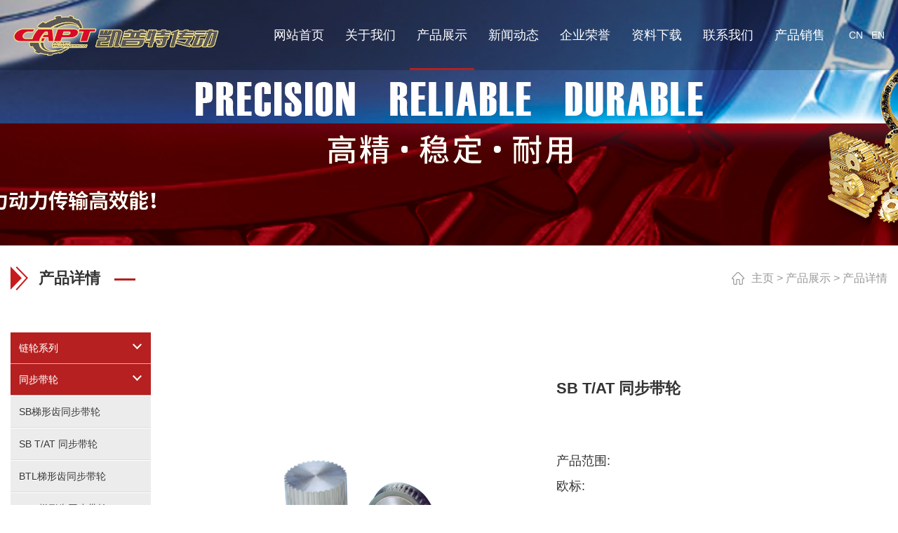

--- FILE ---
content_type: text/html; charset=utf-8
request_url: https://www.chssb.com/shows/57/42.html
body_size: 5969
content:
<!DOCTYPE html>
<html lang="zh-CN"><head><meta http-equiv="Content-Type" content="text/html; charset=UTF-8">
    <meta http-equiv="X-UA-Compatible" content="IE=edge,chrome=1">
    <meta name="viewport" content="width=device-width, initial-scale=1.0, maximum-scale=1.0, user-scalable=0">
    <meta http-equiv="Cache-Control" content="no-transform">
    <meta http-equiv="Cache-Control" content="no-siteapp">
    <meta name="applicable-device" content="pc,wap">
    <meta name="MobileOptimized" content="width">
    <meta name="HandheldFriendly" content="true">
    <title>SB T/AT 同步带轮 - 同步带轮 - 石家庄凯普特公司(CAPT Co.,Ltd)</title>
    <meta name="description" content="产品范围: 欧标:(T2.5-16/T5-21/T5-27/T5-36/T10-31/T10-40/T10-47/T10-66/T20-53/T20-71/T20-123/AT5-21/AT5-27/AT5-36/AT10-31/AT10-40/AT10-47/AT10-66)公制尺寸产品(适用于欧标市场) SB T/AT 同步带轮、梯形齿、周节制梯形齿、T型齿同步带轮、工业传动带轮、皮带轮、同步皮带轮">
    <meta name="keywords" content="SB,T/AT,同步带轮">
    <link rel="stylesheet" type="text/css" href="/public/static/chssb/ch/css/animate.min.css">
    <link rel="stylesheet" type="text/css" href="/public/static/chssb/ch/css/jquery.fancybox.min.css">
    <link rel="stylesheet" type="text/css" href="/public/static/chssb/ch/css/swiper.min.css">
    <link rel="stylesheet" type="text/css" href="/public/static/chssb/ch/css/styles.css" />
    <link rel="stylesheet" type="text/css" href="/public/static/chssb/ch/css/jquery-tool.css"/>
    <link rel="stylesheet" type="text/css" href="/public/static/chssb/ch/css/css.css">
</head>
<body>
    <header class="header">
        <div class="container clearfix">
            <a href="javascript:;" class="menu-btn"><span></span></a>
            <!--<div class="cnen">-->
            <!--    <a href="/">CN</a>-->
            <!--    <a href="/en.html">EN</a>-->
            <!--</div>-->
            <!-- logo -->
            <div class="logo img-center">
                <a href="/">
                    <img src="/public/static/chssb/ch/img/logo.png">
                </a>
            </div>
            <ul class="nav">
                <li class="">
                    <a href="/">网站首页</a>
                </li>
                                <li  class="pcli">
                                        <i class="arr"></i>
                                        <a href="/index.php/lists/45.html">关于我们</a>
                                        <div class="dropdown-box v_list">
                                                <a href="/index.php/lists/45.html" title="企业简介">企业简介</a>
                                                <a href="/index.php/lists/46.html" title="企业文化">企业文化</a>
                                                <a href="/index.php/lists/47.html" title="经营理念">经营理念</a>
                                                <a href="/index.php/lists/48.html" title="发展历程">发展历程</a>
                                                <a href="/index.php/lists/50.html" title="事业部门">事业部门</a>
                                            </div>
                                        
                </li>
                                <li class="active" class="pcli">
                                        <i class="arr"></i>
                                        <a href="/index.php/lists/66.html">产品展示</a>
                                        <div class="dropdown-box v_list">
                                                <a href="/index.php/lists/56.html" title="链轮系列">链轮系列</a>
                                                <a href="/index.php/lists/57.html" title="同步带轮">同步带轮</a>
                                                <a href="/index.php/lists/58.html" title="锥套系列">锥套系列</a>
                                                <a href="/index.php/lists/59.html" title="胀套系列">胀套系列</a>
                                                <a href="/index.php/lists/60.html" title="齿轮齿条">齿轮齿条</a>
                                                <a href="/index.php/lists/61.html" title="皮带轮系列">皮带轮系列</a>
                                                <a href="/index.php/lists/62.html" title="联轴器系列">联轴器系列</a>
                                                <a href="/index.php/lists/63.html" title="驱动器系列">驱动器系列</a>
                                                <a href="/index.php/lists/65.html" title="其它类产品">其它类产品</a>
                                            </div>
                                        
                </li>
                                <li  class="pcli">
                                        <i class="arr"></i>
                                        <a href="/index.php/lists/54.html">新闻动态</a>
                                        <div class="dropdown-box v_list">
                                                <a href="/index.php/lists/54.html" title="最新公告">最新公告</a>
                                                <a href="/index.php/lists/30.html" title="公司新闻">公司新闻</a>
                                                <a href="/index.php/lists/163.html" title="行业动态">行业动态</a>
                                            </div>
                                        
                </li>
                                <li  class="pcli">
                                        <i class="arr"></i>
                                        <a href="/index.php/lists/68.html">企业荣誉</a>
                                        <div class="dropdown-box v_list">
                                                <a href="/index.php/lists/68.html" title="企业荣誉">企业荣誉</a>
                                                <a href="/index.php/lists/69.html" title="资质证书">资质证书</a>
                                            </div>
                                        
                </li>
                                <li  class="pcli">
                                        <i class="arr"></i>
                                        <a href="/index.php/lists/113.html">资料下载</a>
                                        <div class="dropdown-box v_list">
                                                <a href="/index.php/lists/113.html" title="宣传资料">宣传资料</a>
                                                <a href="/index.php/lists/114.html" title="欧标样本">欧标样本</a>
                                                <a href="/index.php/lists/119.html" title="美标样本">美标样本</a>
                                                <a href="/index.php/lists/141.html" title="网络接入">网络接入</a>
                                            </div>
                                        
                </li>
                                <li  class="pcli">
                                        <i class="arr"></i>
                                        <a href="/lists/122.html">联系我们</a>
                                        <div class="dropdown-box v_list">
                                                <a href="/lists/122.html" title="生产工厂">生产工厂</a>
                                                <a href="/lists/105.html" title="国际销售">国际销售</a>
                                                <a href="/lists/106.html" title="国内销售">国内销售</a>
                                                <a href="/lists/108.html" title="美国分销">美国分销</a>
                                            </div>
                                        
                </li>
                                <li  class="pcli">
                                        <i class="arr"></i>
                                        <a href="https://sjzcapt.1688.com/">产品销售</a>
                                        <div class="dropdown-box v_list">
                                                <a href="https://sjzcapt.1688.com/" title="阿里巴巴">阿里巴巴</a>
                                                <a href="/stock.html" title="共享库存">共享库存</a>
                                            </div>
                                        
                </li>
                                
                <div class="cnen">
                <a href="/">CN</a>
                <a href="/en.html">EN</a>
            </div>
            </ul>
        </div>
    </header>
        <div class="banner-sub" style="background-image: url(/public/uploads/images/20220912/1785a0819773d8f30e182b08be506b66.jpg);">
        <div class="container">
            <div class="wrap">
                <div class="inner">
                    <!--<h4></h4>-->
                </div>
            </div>
        </div>
    </div>
    <div class="section">
    <div class="container">
        <div class="position">
            <div class="wz">
                <a href="/" class="">主页</a> &gt;
                <a href="/lists/66.html" class="">产品展示</a> >
                产品详情
            </div>
            <div class="tit">产品详情</div>
        </div>
        <div class="clearfix product-section">
            <div id="content">
                <ol id="expmenu-freebie">
                    <li>
                        <ol class="expmenu">
                                                        <li>
                                <div class="menu-header">
                                    <a href="/index.php/lists/56.html" class="label">链轮系列</a>
                                                                        <span class="arrow down"></span>
                                                                    </div>
                                                                <ol class="menu" style="display:none">
                                                                        <li><a href="/index.php/shows/56/40.html">SB工艺孔链轮</a></li>
                                                                        <li><a href="/index.php/shows/56/41.html">FB成品孔链轮</a></li>
                                                                        <li><a href="/index.php/shows/56/43.html">SB 铸铁链轮</a></li>
                                                                        <li><a href="/index.php/shows/56/46.html">BTL锥孔链轮</a></li>
                                                                        <li><a href="/index.php/shows/56/389.html">STL锥孔链轮</a></li>
                                                                        <li><a href="/index.php/shows/56/390.html">QTL锥孔链轮</a></li>
                                                                        <li><a href="/index.php/shows/56/48.html">惰轮（张紧链轮）</a></li>
                                                                        <li><a href="/index.php/shows/56/49.html">SB双驱动链轮</a></li>
                                                                        <li><a href="/index.php/shows/56/391.html">FB双驱动链轮</a></li>
                                                                        <li><a href="/index.php/shows/56/392.html">BTL双驱动链轮</a></li>
                                                                        <li><a href="/index.php/shows/56/393.html">STL双驱动链轮</a></li>
                                                                        <li><a href="/index.php/shows/56/50.html">SB双节距链轮</a></li>
                                                                        <li><a href="/index.php/shows/56/394.html">BTL双节距链轮</a></li>
                                                                        <li><a href="/index.php/shows/56/395.html">STL双节距链轮</a></li>
                                                                        <li><a href="/index.php/shows/56/51.html">焊接链轮</a></li>
                                                                        <li><a href="/index.php/shows/56/52.html">火焰切割链轮</a></li>
                                                                        <li><a href="/index.php/shows/56/53.html">KC链条联轴器链轮</a></li>
                                                                    </ol>
                                                                
                            </li>
                                                        <li>
                                <div class="menu-header">
                                    <a href="/index.php/lists/57.html" class="label">同步带轮</a>
                                                                        <span class="arrow down"></span>
                                                                    </div>
                                                                <ol class="menu" style="display:block">
                                                                        <li><a href="/shows/57/39.html">SB梯形齿同步带轮</a></li>
                                                                        <li><a href="/shows/57/42.html">SB T/AT 同步带轮</a></li>
                                                                        <li><a href="/shows/57/44.html">BTL梯形齿同步带轮</a></li>
                                                                        <li><a href="/shows/57/416.html">QTL梯形齿同步带轮</a></li>
                                                                        <li><a href="/shows/57/417.html">STL梯形齿同步带轮</a></li>
                                                                        <li><a href="/shows/57/45.html">SB圆弧齿HTD同步带轮</a></li>
                                                                        <li><a href="/shows/57/418.html">BTL圆弧齿HTD同步带轮</a></li>
                                                                        <li><a href="/shows/57/419.html">QTL圆弧齿HTD同步带轮</a></li>
                                                                        <li><a href="/shows/57/47.html">梯形齿齿棒</a></li>
                                                                        <li><a href="/shows/57/420.html">圆弧齿HTD齿棒</a></li>
                                                                        <li><a href="/shows/57/421.html">T/AT齿棒</a></li>
                                                                        <li><a href="/shows/57/422.html">HTD齿棒</a></li>
                                                                    </ol>
                                                                
                            </li>
                                                        <li>
                                <div class="menu-header">
                                    <a href="/index.php/lists/58.html" class="label">锥套系列</a>
                                                                        <span class="arrow down"></span>
                                                                    </div>
                                                                <ol class="menu" style="display:none">
                                                                        <li><a href="/shows/58/95.html">BTL锥套-A系列</a></li>
                                                                        <li><a href="/shows/58/383.html">BTL锥套-B系列</a></li>
                                                                        <li><a href="/shows/58/384.html">BTL锥套-C系列</a></li>
                                                                        <li><a href="/shows/58/96.html">QTL锥套</a></li>
                                                                        <li><a href="/shows/58/97.html">STL锥套</a></li>
                                                                    </ol>
                                                                
                            </li>
                                                        <li>
                                <div class="menu-header">
                                    <a href="/index.php/lists/59.html" class="label">胀套系列</a>
                                                                        <span class="arrow down"></span>
                                                                    </div>
                                                                <ol class="menu" style="display:none">
                                                                        <li><a href="/shows/59/163.html">E(Z1)系列胀套</a></li>
                                                                        <li><a href="/shows/59/162.html">EP系列胀套</a></li>
                                                                        <li><a href="/shows/59/161.html">B(Z2)系列胀套</a></li>
                                                                        <li><a href="/shows/59/159.html">BH系列胀套</a></li>
                                                                        <li><a href="/shows/59/158.html">Z3系列胀套</a></li>
                                                                        <li><a href="/shows/59/157.html">Z4系列胀套</a></li>
                                                                        <li><a href="/shows/59/156.html">Z5系列胀套</a></li>
                                                                        <li><a href="/shows/59/155.html">FE(Z6)系列胀套</a></li>
                                                                        <li><a href="/shows/59/154.html">Z7A/B/C系列胀套</a></li>
                                                                        <li><a href="/shows/59/153.html">SD系列胀套</a></li>
                                                                        <li><a href="/shows/59/152.html">SK系列胀套</a></li>
                                                                        <li><a href="/shows/59/151.html">FA1系列胀套</a></li>
                                                                        <li><a href="/shows/59/150.html">FA2(Z8)系列胀套</a></li>
                                                                        <li><a href="/shows/59/148.html">Z9系列胀套</a></li>
                                                                        <li><a href="/shows/59/147.html">SS(Z10)系列胀套</a></li>
                                                                        <li><a href="/shows/59/146.html">T(Z11)系列胀套</a></li>
                                                                        <li><a href="/shows/59/145.html">DE(Z12A)系列胀套</a></li>
                                                                        <li><a href="/shows/59/144.html">Z12B系列胀套</a></li>
                                                                        <li><a href="/shows/59/143.html">Z12C系列胀套</a></li>
                                                                        <li><a href="/shows/59/142.html">FB1系列胀套</a></li>
                                                                        <li><a href="/shows/59/141.html">FB2(Z13)系列胀套</a></li>
                                                                        <li><a href="/shows/59/139.html">FC系列胀套</a></li>
                                                                        <li><a href="/shows/59/138.html">FD系列胀套</a></li>
                                                                        <li><a href="/shows/59/137.html">Z14系列胀套</a></li>
                                                                        <li><a href="/shows/59/136.html">Z15系列胀套</a></li>
                                                                        <li><a href="/shows/59/135.html">Z16系列胀套</a></li>
                                                                        <li><a href="/shows/59/134.html">Z17A/B系列胀套</a></li>
                                                                        <li><a href="/shows/59/133.html">D(Z18)系列胀套</a></li>
                                                                        <li><a href="/shows/59/131.html">DS系列胀套</a></li>
                                                                        <li><a href="/shows/59/130.html">DX系列胀套</a></li>
                                                                        <li><a href="/shows/59/129.html">HL(Z19A)系列胀套</a></li>
                                                                        <li><a href="/shows/59/128.html">HLL(Z19B)系列胀套</a></li>
                                                                        <li><a href="/shows/59/127.html">Z20系列胀套</a></li>
                                                                        <li><a href="/shows/59/126.html">FAR(Z21)系列胀套</a></li>
                                                                        <li><a href="/shows/59/125.html">ML系列胀套</a></li>
                                                                        <li><a href="/shows/59/124.html">ML-B系列胀套</a></li>
                                                                        <li><a href="/shows/59/123.html">ML-C系列胀套</a></li>
                                                                        <li><a href="/shows/59/122.html">F系列压紧法兰盘</a></li>
                                                                        <li><a href="/shows/59/121.html">H系列压紧法兰盘</a></li>
                                                                    </ol>
                                                                
                            </li>
                                                        <li>
                                <div class="menu-header">
                                    <a href="/index.php/lists/60.html" class="label">齿轮齿条</a>
                                                                        <span class="arrow down"></span>
                                                                    </div>
                                                                <ol class="menu" style="display:none">
                                                                        <li><a href="/shows/60/101.html">齿条</a></li>
                                                                        <li><a href="/shows/60/100.html">SB蜗轮与蜗杆</a></li>
                                                                        <li><a href="/shows/60/424.html">FB圆柱齿轮</a></li>
                                                                        <li><a href="/shows/60/425.html">STL圆柱齿轮</a></li>
                                                                        <li><a href="/shows/60/98.html">SB锥齿轮-A系列</a></li>
                                                                        <li><a href="/shows/60/426.html">SB锥齿轮-B系列</a></li>
                                                                        <li><a href="/shows/60/427.html">FB锥齿轮</a></li>
                                                                    </ol>
                                                                
                            </li>
                                                        <li>
                                <div class="menu-header">
                                    <a href="/index.php/lists/61.html" class="label">皮带轮系列</a>
                                                                        <span class="arrow down"></span>
                                                                    </div>
                                                                <ol class="menu" style="display:none">
                                                                        <li><a href="/shows/61/110.html">SPA SB工艺孔皮带轮</a></li>
                                                                        <li><a href="/shows/61/444.html">SPB SB工艺孔皮带轮</a></li>
                                                                        <li><a href="/shows/61/445.html">SPC SB工艺孔皮带轮</a></li>
                                                                        <li><a href="/shows/61/446.html">SPZ SB工艺孔皮带轮</a></li>
                                                                        <li><a href="/shows/61/109.html">FB成品孔AK/BK皮带轮</a></li>
                                                                        <li><a href="/shows/61/108.html">SPA BTL锥孔皮带轮</a></li>
                                                                        <li><a href="/shows/61/447.html">SPB BTL锥孔皮带轮</a></li>
                                                                        <li><a href="/shows/61/448.html">SPC BTL锥孔皮带轮</a></li>
                                                                        <li><a href="/shows/61/449.html">SPZ BTL锥孔皮带轮</a></li>
                                                                        <li><a href="/shows/61/106.html">STL AK/BK锥孔皮带轮</a></li>
                                                                        <li><a href="/shows/61/105.html">BTL 3V-5V-8V锥孔皮带轮</a></li>
                                                                        <li><a href="/shows/61/450.html">QTL 3V-5V-8V锥孔皮带轮</a></li>
                                                                        <li><a href="/shows/61/451.html">STL 3V-5V-8V锥孔皮带轮</a></li>
                                                                        <li><a href="/shows/61/104.html">BTL A/B-C-D锥孔皮带轮</a></li>
                                                                        <li><a href="/shows/61/452.html">QTL A/B-C-D锥孔皮带轮</a></li>
                                                                        <li><a href="/shows/61/103.html">FB AS可调皮带轮</a></li>
                                                                        <li><a href="/shows/61/453.html">BTL AS可调皮带轮</a></li>
                                                                        <li><a href="/shows/61/102.html">BTL多楔带轮</a></li>
                                                                        <li><a href="/shows/61/454.html">STL多楔带轮</a></li>
                                                                    </ol>
                                                                
                            </li>
                                                        <li>
                                <div class="menu-header">
                                    <a href="/index.php/lists/62.html" class="label">联轴器系列</a>
                                                                        <span class="arrow down"></span>
                                                                    </div>
                                                                <ol class="menu" style="display:none">
                                                                        <li><a href="/shows/62/93.html">KC链条联轴器</a></li>
                                                                        <li><a href="/shows/62/92.html">L联轴器</a></li>
                                                                        <li><a href="/shows/62/91.html">CS型联轴器</a></li>
                                                                        <li><a href="/shows/62/90.html">CC型联轴器</a></li>
                                                                        <li><a href="/shows/62/89.html">2CC型联轴器</a></li>
                                                                        <li><a href="/shows/62/88.html">EE型联轴器</a></li>
                                                                        <li><a href="/shows/62/87.html">GE型联轴器</a></li>
                                                                        <li><a href="/shows/62/86.html">GEH型联轴器</a></li>
                                                                        <li><a href="/shows/62/85.html">GEH-A型联轴器</a></li>
                                                                        <li><a href="/shows/62/84.html">GET型联轴器</a></li>
                                                                        <li><a href="/shows/62/83.html">GEZ型联轴器</a></li>
                                                                        <li><a href="/shows/62/82.html">GEM型联轴器</a></li>
                                                                        <li><a href="/shows/62/78.html">EP型联轴器</a></li>
                                                                        <li><a href="/shows/62/77.html">CSX型联轴器</a></li>
                                                                        <li><a href="/shows/62/76.html">HTKL型联轴器</a></li>
                                                                        <li><a href="/shows/62/75.html">HRC型联轴器</a></li>
                                                                        <li><a href="/shows/62/74.html">GF型联轴器</a></li>
                                                                        <li><a href="/shows/62/73.html">RM型联轴器</a></li>
                                                                        <li><a href="/shows/62/72.html">FL/FLS型联轴器</a></li>
                                                                        <li><a href="/shows/62/71.html">EL/ELS型联轴器</a></li>
                                                                        <li><a href="/shows/62/70.html">GL型联轴器</a></li>
                                                                        <li><a href="/shows/62/69.html">GRL型联轴器</a></li>
                                                                        <li><a href="/shows/62/68.html">GSL型联轴器</a></li>
                                                                    </ol>
                                                                
                            </li>
                                                        <li>
                                <div class="menu-header">
                                    <a href="/index.php/lists/63.html" class="label">驱动器系列</a>
                                                                        <span class="arrow down"></span>
                                                                    </div>
                                                                <ol class="menu" style="display:none">
                                                                        <li><a href="/shows/63/55.html">CG系列涡轮驱动器</a></li>
                                                                        <li><a href="/shows/63/56.html">CFP系列涡轮驱动器</a></li>
                                                                        <li><a href="/shows/63/57.html">CWG系列涡轮驱动器</a></li>
                                                                        <li><a href="/shows/63/58.html">BG系列锥齿轮驱动器</a></li>
                                                                        <li><a href="/shows/63/59.html">CBG系列锥齿轮驱动器</a></li>
                                                                        <li><a href="/shows/63/60.html">CB系列锥齿轮驱动器</a></li>
                                                                        <li><a href="/shows/63/62.html">CLG系列锥齿轮驱动器</a></li>
                                                                        <li><a href="/shows/63/64.html">CPR系列锥齿轮驱动器</a></li>
                                                                        <li><a href="/shows/63/65.html">阀门驱动器手轮</a></li>
                                                                    </ol>
                                                                
                            </li>
                                                        <li>
                                <div class="menu-header">
                                    <a href="/index.php/lists/65.html" class="label">其它类产品</a>
                                                                        <span class="arrow down"></span>
                                                                    </div>
                                                                <ol class="menu" style="display:none">
                                                                        <li><a href="/shows/65/120.html">CXTH轮毂</a></li>
                                                                        <li><a href="/shows/65/117.html">张紧支架</a></li>
                                                                        <li><a href="/shows/65/114.html">BTL焊接轮毂</a></li>
                                                                        <li><a href="/shows/65/456.html">QTL焊接轮毂</a></li>
                                                                        <li><a href="/shows/65/457.html">STL焊接轮毂</a></li>
                                                                        <li><a href="/shows/65/113.html">BTL锥孔法兰盘</a></li>
                                                                        <li><a href="/shows/65/112.html">BTL锥孔过渡套</a></li>
                                                                    </ol>
                                                                
                            </li>
                                                        
                        </ol>
                    </li>
                </ol>
            </div>
            <div class="product-all">
                <div class="product-all-top">
                    <img src="/public/uploads/images/20220902/3d88a92e13840bd2ad1b3f6e7789ebc6.jpg" alt="" class="product-all-top-img">
                    <div class="product-all-top-right">
                        <h1 class="product-all-top-right-h1">SB T/AT 同步带轮</h1>
                        <div class="product-all-top-right-sec">
                            产品范围: 
欧标:
(T2.5-16/T5-21/T5-27/T5-36/T10-31/T10-40/
T10-47/T10-66/T20-53/T20-71/T20-123/AT5-21/
AT5-27/AT5-36/AT10-31/AT10-40/AT10-47/AT10-66)
公制尺寸产品(适用于欧标市场) 
SB T/AT 同步带轮、梯形齿、周节制梯形齿、T型齿同步带轮、工业传动带轮、皮带轮、同步皮带轮                        </div>
                        <div style="display: flex; flex-direction: row; flex-wrap: nowrap;">
                            <a href="/index.php/lists/8.html" class="product-all-top-right-link">联系我们</a>
                                                        <a href="/lists/product?type=2&amp;class=466" class="product-all-top-right-link">点击购买</a>
                                                    </div>

                    </div>
                </div>
                <div class="product-all-content">
                    <h3 style="border-bottom: 1px solid #b62020;padding: 10px 0;color: #b62020;font-size: 20px;">Product Details</h3>
                    <p><span style="font-size: 18px;"><strong>参数介绍：</strong></span></p><p><span style="font-size: 18px;">&nbsp; &nbsp; &nbsp; &nbsp;T型齿：T2.5 、T5、T10、T20、AT5、AT10。</span></p><p><span style="font-size: 18px;"><strong>编号示例：</strong></span></p><p><span style="font-size: 18px;">&nbsp; &nbsp; &nbsp; &nbsp;53-T20-18F至53-T20-72F，表示：53代表同步带轮总宽度代号、T20代表节距为T型20mm、18至72代表齿数、</span></p><p><span style="font-size: 18px;">F代表挡圈。</span></p><p><strong><span style="font-size: 18px;">产品范围：</span></strong></p><table><tbody><tr style="height:1px" class="firstRow"><td style="padding: 0px 7px; border-width: 1px; border-color: windowtext; border-style: solid;" width="94" valign="middle" align="center"><p><strong><span style="font-size: 18px;">系列标准</span></strong></p></td><td style="padding: 0px 7px; border-width: 1px; border-color: windowtext; border-style: solid;" width="306" valign="middle" align="center"><p><strong><span style="font-size: 18px;">产品形式</span></strong></p></td><td style="padding: 0px 7px; border-width: 1px; border-color: windowtext; border-style: solid;" width="472" valign="middle" align="center"><p><strong><span style="font-size: 18px;">尺寸范围（齿数或孔径等）</span></strong></p></td></tr><tr style="height:1px"><td rowspan="18" style="padding: 0px 7px; border-width: 1px; border-color: windowtext; border-style: solid;" width="94" valign="middle" align="center"><p><strong><span style="font-size: 18px;">欧标</span></strong></p></td><td style="padding: 0px 7px; border-width: 1px; border-color: windowtext; border-style: solid;" width="306" valign="middle" align="center"><p><span style="font-size: 18px;">T2.5-16,PITCH-2.5mm</span></p></td><td style="padding: 0px 7px; border-width: 1px; border-color: windowtext; border-style: solid;" width="472" valign="middle" align="center"><p><span style="font-size: 18px;">16-T2.5-12F至16-T2.5-60</span></p></td></tr><tr style="height:1px"><td style="padding: 0px 7px; border-width: 1px; border-color: windowtext; border-style: solid;" width="255" valign="middle" align="center"><p><span style="font-size: 18px;">T5-21,PITCH-5mm</span></p></td><td style="padding: 0px 7px; border-width: 1px; border-color: windowtext; border-style: solid;" width="483" valign="middle" align="center"><p><span style="font-size: 18px;">21-T5-10F至21-T5-60</span></p></td></tr><tr style="height:1px"><td style="padding: 0px 7px; border-width: 1px; border-color: windowtext; border-style: solid;" width="255" valign="middle" align="center"><p><span style="font-size: 18px;">T5-27,PITCH-5mm</span></p></td><td style="padding: 0px 7px; border-width: 1px; border-color: windowtext; border-style: solid;" width="489" valign="middle" align="center"><p><span style="font-size: 18px;">27-T5-10F至27-T5-60</span></p></td></tr><tr style="height:1px"><td style="padding: 0px 7px; border-width: 1px; border-color: windowtext; border-style: solid;" width="255" valign="middle" align="center"><p><span style="font-size: 18px;">T5-36,PITCH-5mm</span></p></td><td style="padding: 0px 7px; border-width: 1px; border-color: windowtext; border-style: solid;" width="489" valign="middle" align="center"><p><span style="font-size: 18px;">36-T5-10F至36-T5-60</span></p></td></tr><tr style="height:1px"><td style="padding: 0px 7px; border-width: 1px; border-color: windowtext; border-style: solid;" width="255" valign="middle" align="center"><p><span style="font-size: 18px;">T10-31,PITCH-10mm</span></p></td><td style="padding: 0px 7px; border-width: 1px; border-color: windowtext; border-style: solid;" width="489" valign="middle" align="center"><p><span style="font-size: 18px;">31-T10-12F至31-T10-60</span></p></td></tr><tr style="height:1px"><td style="padding: 0px 7px; border-width: 1px; border-color: windowtext; border-style: solid;" width="255" valign="middle" align="center"><p><span style="font-size: 18px;">T10-40,PITCH-10mm</span></p></td><td style="padding: 0px 7px; border-width: 1px; border-color: windowtext; border-style: solid;" width="489" valign="middle" align="center"><p><span style="font-size: 18px;">40-T10-12F至40-T10-60</span></p></td></tr><tr style="height:1px"><td style="padding: 0px 7px; border-width: 1px; border-color: windowtext; border-style: solid;" width="255" valign="middle" align="center"><p><span style="font-size: 18px;">T10-47,PITCH-10mm</span></p></td><td style="padding: 0px 7px; border-width: 1px; border-color: windowtext; border-style: solid;" width="489" valign="middle" align="center"><p><span style="font-size: 18px;">47-T10-18F至47-T10-60</span></p></td></tr><tr style="height:1px"><td style="padding: 0px 7px; border-width: 1px; border-color: windowtext; border-style: solid;" width="255" valign="middle" align="center"><p><span style="font-size: 18px;">T10-66,PITCH-10mm</span></p></td><td style="padding: 0px 7px; border-width: 1px; border-color: windowtext; border-style: solid;" width="489" valign="middle" align="center"><p><span style="font-size: 18px;">66-T10-18F至66-T10-60</span></p></td></tr><tr style="height:1px"><td style="padding: 0px 7px; border-width: 1px; border-color: windowtext; border-style: solid;" width="255" valign="middle" align="center"><p><span style="font-size: 18px;">T20-53,PITCH-20mm</span></p></td><td style="padding: 0px 7px; border-width: 1px; border-color: windowtext; border-style: solid;" width="489" valign="middle" align="center"><p><span style="font-size: 18px;">53-T20-18F至53-T20-72F</span></p></td></tr><tr style="height:1px"><td style="padding: 0px 7px; border-width: 1px; border-color: windowtext; border-style: solid;" width="255" valign="middle" align="center"><p><span style="font-size: 18px;">T20-71,PITCH-20mm</span></p></td><td style="padding: 0px 7px; border-width: 1px; border-color: windowtext; border-style: solid;" width="489" valign="middle" align="center"><p><span style="font-size: 18px;">71-T20-18F至71-T20-72F</span></p></td></tr><tr style="height:1px"><td style="padding: 0px 7px; border-width: 1px; border-color: windowtext; border-style: solid;" width="255" valign="middle" align="center"><p><span style="font-size: 18px;">T20-123,PITCH-20mm</span></p></td><td style="padding: 0px 7px; border-width: 1px; border-color: windowtext; border-style: solid;" width="489" valign="middle" align="center"><p><span style="font-size: 18px;">123-T20-18F至123-T20-72F</span></p></td></tr><tr style="height:1px"><td style="padding: 0px 7px; border-width: 1px; border-color: windowtext; border-style: solid;" width="255" valign="middle" align="center"><p><span style="font-size: 18px;">AT5-21,PITCH-5mm</span></p></td><td style="padding: 0px 7px; border-width: 1px; border-color: windowtext; border-style: solid;" width="489" valign="middle" align="center"><p><span style="font-size: 18px;">21-AT5-12F至21-AT5-60</span></p></td></tr><tr style="height:1px"><td style="padding: 0px 7px; border-width: 1px; border-color: windowtext; border-style: solid;" width="255" valign="middle" align="center"><p><span style="font-size: 18px;">AT5-27,PITCH-5mm</span></p></td><td style="padding: 0px 7px; border-width: 1px; border-color: windowtext; border-style: solid;" width="489" valign="middle" align="center"><p><span style="font-size: 18px;">27-AT5-12F至27-AT5-60</span></p></td></tr><tr style="height:1px"><td style="padding: 0px 7px; border-width: 1px; border-color: windowtext; border-style: solid;" width="255" valign="middle" align="center"><p><span style="font-size: 18px;">AT5-36,PITCH-5mm</span></p></td><td style="padding: 0px 7px; border-width: 1px; border-color: windowtext; border-style: solid;" width="489" valign="middle" align="center"><p><span style="font-size: 18px;">36-AT5-12F至36-AT5-60</span></p></td></tr><tr style="height:1px"><td style="padding: 0px 7px; border-width: 1px; border-color: windowtext; border-style: solid;" width="255" valign="middle" align="center"><p><span style="font-size: 18px;">AT10-31,PITCH-10mm</span></p></td><td style="padding: 0px 7px; border-width: 1px; border-color: windowtext; border-style: solid;" width="489" valign="middle" align="center"><p><span style="font-size: 18px;">31-AT10-15F至31-AT10-60</span></p></td></tr><tr style="height:1px"><td style="padding: 0px 7px; border-width: 1px; border-color: windowtext; border-style: solid;" width="255" valign="middle" align="center"><p><span style="font-size: 18px;">AT10-40,PITCH-10mm</span></p></td><td style="padding: 0px 7px; border-width: 1px; border-color: windowtext; border-style: solid;" width="489" valign="middle" align="center"><p><span style="font-size: 18px;">40-AT10-15F至40-AT10-60</span></p></td></tr><tr style="height:1px"><td style="padding: 0px 7px; border-width: 1px; border-color: windowtext; border-style: solid;" width="255" valign="middle" align="center"><p><span style="font-size: 18px;">AT10-47,PITCH-10mm</span></p></td><td style="padding: 0px 7px; border-width: 1px; border-color: windowtext; border-style: solid;" width="489" valign="middle" align="center"><p><span style="font-size: 18px;">47-AT10-18F至47-AT10-60</span></p></td></tr><tr style="height:1px"><td style="padding: 0px 7px; border-width: 1px; border-color: windowtext; border-style: solid;" width="255" valign="middle" align="center"><p><span style="font-size: 18px;">AT10-66,PITCH-10mm</span></p></td><td style="padding: 0px 7px; border-width: 1px; border-color: windowtext; border-style: solid;" width="489" valign="middle" align="center"><p><span style="font-size: 18px;">66-AT10-18F至66-AT10-60</span></p></td></tr></tbody></table><p><br/></p><p style="line-height: 16px;"><strong><span style="font-size: 18px;">欧标样本：</span></strong><img src="/public/static/libs/layui_exts/ueditor/dialogs/attachment/fileTypeImages/icon_pdf.gif"/><a href="/public/uploads/files/20221011/0a7378f99745260003327b8e01c4467b.pdf" target="_self" title="SB T/AT 同步带轮-欧标.pdf" style="font-size: 18px; text-decoration: underline;"><span style="font-size: 18px;">SB T/AT 同步带轮-欧标.pdf</span></a></p><p><strong><span style="font-size: 18px;"></span></strong><br/></p>                    </div>
            </div>

        </div>
    </div>
</div>
    <div class="footer">
        <div class="container clearfix">
            <div class="footer-right">
                <div class="footer-text">
                    <p class="footer-text-ads">联系方式</p>
                    <p class="footer-text-ads">地址：河北省石家庄市藁城区新区国兴街1号</p>
                    <p class="footer-text-ads">电话：(86) 311-68018026</p>
                    <p class="footer-text-ads">E-mail：chssb@chssb.com</p>
                    <p><img src="/public/static/chssb/ch/img/ewm.png" class="footeri-img"></p>
                </div>
            </div>
            <div class="footer-left">
                <div class="footer-nav">
                    <div class="footer-nav-list">
                        <a href="/" class="footer-nav-lista">网站首页</a>
                    </div>
                                        <div class="footer-nav-list">
                                                <a href="/index.php/lists/45.html" class="footer-nav-lista">关于我们 </a> 
                                                <div class="footer-nav-listson">
                                                        <a href="/index.php/lists/45.html" class="footer-nav-listas">企业简介</a>
                                                        <a href="/index.php/lists/46.html" class="footer-nav-listas">企业文化</a>
                                                        <a href="/index.php/lists/47.html" class="footer-nav-listas">经营理念</a>
                                                        <a href="/index.php/lists/48.html" class="footer-nav-listas">发展历程</a>
                                                        <a href="/index.php/lists/50.html" class="footer-nav-listas">事业部门</a>
                                                    </div>
                                                
                    </div>
                                        <div class="footer-nav-list">
                                                <a href="/index.php/lists/66.html" class="footer-nav-lista">产品展示 </a>
                                                <div class="footer-nav-listson">
                                                        <a href="/index.php/lists/56.html" class="footer-nav-listas">链轮系列</a>
                                                        <a href="/index.php/lists/57.html" class="footer-nav-listas">同步带轮</a>
                                                        <a href="/index.php/lists/58.html" class="footer-nav-listas">锥套系列</a>
                                                        <a href="/index.php/lists/59.html" class="footer-nav-listas">胀套系列</a>
                                                        <a href="/index.php/lists/60.html" class="footer-nav-listas">齿轮齿条</a>
                                                        <a href="/index.php/lists/61.html" class="footer-nav-listas">皮带轮系列</a>
                                                        <a href="/index.php/lists/62.html" class="footer-nav-listas">联轴器系列</a>
                                                        <a href="/index.php/lists/63.html" class="footer-nav-listas">驱动器系列</a>
                                                        <a href="/index.php/lists/65.html" class="footer-nav-listas">其它类产品</a>
                                                    </div>
                                                
                    </div>
                                        <div class="footer-nav-list">
                                                <a href="/index.php/lists/54.html" class="footer-nav-lista">新闻动态 </a> 
                                                <div class="footer-nav-listson">
                                                        <a href="/index.php/lists/54.html" class="footer-nav-listas">最新公告</a>
                                                        <a href="/index.php/lists/30.html" class="footer-nav-listas">公司新闻</a>
                                                        <a href="/index.php/lists/163.html" class="footer-nav-listas">行业动态</a>
                                                    </div>
                                                
                    </div>
                                        <div class="footer-nav-list">
                                                <a href="/index.php/lists/68.html" class="footer-nav-lista">企业荣誉 </a> 
                                                <div class="footer-nav-listson">
                                                        <a href="/index.php/lists/68.html" class="footer-nav-listas">企业荣誉</a>
                                                        <a href="/index.php/lists/69.html" class="footer-nav-listas">资质证书</a>
                                                    </div>
                                                
                    </div>
                                        <div class="footer-nav-list">
                                                <a href="/index.php/lists/113.html" class="footer-nav-lista">资料下载 </a> 
                                                <div class="footer-nav-listson">
                                                        <a href="/index.php/lists/113.html" class="footer-nav-listas">宣传资料</a>
                                                        <a href="/index.php/lists/114.html" class="footer-nav-listas">欧标样本</a>
                                                        <a href="/index.php/lists/119.html" class="footer-nav-listas">美标样本</a>
                                                        <a href="/index.php/lists/141.html" class="footer-nav-listas">网络接入</a>
                                                    </div>
                                                
                    </div>
                                        <div class="footer-nav-list">
                                                <a href="/lists/122.html" class="footer-nav-lista">联系我们 </a> 
                                                <div class="footer-nav-listson">
                                                        <a href="/lists/122.html" class="footer-nav-listas">生产工厂</a>
                                                        <a href="/lists/105.html" class="footer-nav-listas">国际销售</a>
                                                        <a href="/lists/106.html" class="footer-nav-listas">国内销售</a>
                                                        <a href="/lists/108.html" class="footer-nav-listas">美国分销</a>
                                                    </div>
                                                
                    </div>
                                        <div class="footer-nav-list">
                                                <a href="https://sjzcapt.1688.com/" class="footer-nav-lista">产品销售 </a> 
                                                <div class="footer-nav-listson">
                                                        <a href="https://sjzcapt.1688.com/" class="footer-nav-listas">阿里巴巴</a>
                                                        <a href="/stock.html" class="footer-nav-listas">共享库存</a>
                                                    </div>
                                                
                    </div>
                                        
                </div>
            </div>
        </div>
        <div class="footer-btm">石家庄凯普特动力传输机械有限公司 冀ICP备11007099号-1</div>
    </div>
        <script type="text/javascript" src="/public/static/chssb/ch/js/jquery-1.8.2.min.js"></script>
    <script type="text/javascript" src="/public/static/chssb/ch/js/jquery.waypoints.min.js"></script>
    <script type="text/javascript" src="/public/static/chssb/ch/js/jquery.countup.min.js"></script>
    <script type="text/javascript" src="/public/static/chssb/ch/js/jquery.min.js"></script>
    <script type="text/javascript" src="/public/static/chssb/ch/js/wow.min.js"></script>
    <script type="text/javascript" src="/public/static/chssb/ch/js/jquery.fancybox.min.js"></script>
    <script type="text/javascript" src="/public/static/chssb/ch/js/swiper.min.js"></script>
    <script type="text/javascript" src="/public/static/chssb/ch/js/js.js"></script>
    <script type="text/javascript" src="/public/static/chssb/ch/js/jquery.tools.min.js"></script>
    <script type="text/javascript" src="/public/static/chssb/ch/js/main.js"></script>
    <script type="text/javascript" src="/public/static/chssb/ch/js/common.js"></script>
</body>
</html>

--- FILE ---
content_type: text/css
request_url: https://www.chssb.com/public/static/chssb/ch/css/styles.css
body_size: 1371
content:
/*
 * CSS Expandable Menu
 * @author: Francisco Neves
 */

/** Reset */
/* * { 
	font-family: "museo500", "Arial"; 
	font-size: 14px; 
	list-style: none; 
	margin: 0; 
	padding: 0; 
	outline: 0; 
	text-decoration: none; 
	box-sizing: border-box !important; 
	-webkit-box-sizing: border-box !important; 
	-moz-box-sizing: border-box !important; 
	-ms-box-sizing: border-box !important; 
} */
* { 
	
	list-style: none; 

}
/**
 *  START FREEBIE STYLES
 */

 	/*! Font Faces */

ol{
    margin-block-start: 0;
    margin-block-end: 0;
    margin-inline-start: 0;
    margin-inline-end: 0;
    padding-inline-start: 0;
}
ol#pagination-freebie { 
    display: table; 
    padding-right: 20px; 
    margin: 20px auto; 
    list-style: none;
    
}
ol#pagination-freebie:last-child { padding-right: 0; }
ol#pagination-freebie li { float: left; margin-bottom: 20px }
ol#pagination-freebie li:last-child { margin-right: 0; }
div#text { text-align: center; font-size: 48px; width: 610px; margin: 0 auto; margin-top: 50px; margin-top: 80px; }
div#smalltext { text-align: center; font-size: 15px; width: 600px; margin: 0 auto; }
div#content { 
	display: table; 		
	padding-right: 30px; 
	box-sizing: border-box;	
	width:20%;
}	
#expmenu-freebie{
	width:100%;
}	

	/*! Freebie Skelet */
ol.expmenu {
	 width: 200px; 
	}
ol.expmenu * { 
	list-style: none;
 }
div.menu-header { 
	padding: 12px; 
	/*border-bottom: 1px #396e9f solid; */
	border-bottom: 1px #bbbbbb solid; 
}
ol.expmenu > li:last-child > div.menu-header { 
	border-bottom: none; 
}
ol.expmenu > li ol li { 
	background-color: #ececec; 
	padding: 12px; 
	border-bottom: 1px solid #dcdcdc; 
	border-top: 1px solid #fff; 
	color: #727272; 
	text-shadow: 0px 1px 0px rgba(255, 255, 255, 0.8); 
}
ol.expmenu > li ol li:last-child { 
	border-bottom: none; 
}
ol.expmenu > li ol li.selected { 
	background-color: #f4f4f4; 
}
ol.expmenu div.menu-header
	{
	/*color: #203f61;*/
	color:#bbbbbb;
	text-shadow: 0px 1px 0px rgba(255, 255, 255, 0.2);
	background:#b62020;
	/* background: #991415; Old browsers 
	background: -moz-linear-gradient(top, #991415 0%, #840e0f 100%); /* FF3.6+ 
	background: -webkit-gradient(linear, left top, left bottom, color-stop(0%,#991415), color-stop(100%,#840e0f)); /* Chrome,Safari4+ 
	background: -webkit-linear-gradient(top, #991415 0%,#840e0f 100%); /* Chrome10+,Safari5.1+ 
	background: -o-linear-gradient(top, #991415 0%,#840e0f 100%); /* Opera 11.10+ 
	background: -ms-linear-gradient(top, #991415 0%,#840e0f 100%); /* IE10+ 
	background: linear-gradient(to bottom, #991415 0%,#840e0f 100%); /* W3C 
	filter: progid:DXImageTransform.Microsoft.gradient( startColorstr='#991415', endColorstr='#840e0f',GradientType=0 ); /* IE6-9 */
}
.menu-header a:hover{
    color:#fff !important;
}
.label {  background: no-repeat; color:#fff; }
.arrow { display: block; width: 16px; height: 16px; background: no-repeat center; float: right; }
.arrow.up { background-image: url('../img/arrow_u.png'); }
.arrow.down { background-image: url('../img/arrow_d.png'); }

		/* Mouse Events */
ol.expmenu div.menu-header:hover
{
	background: #4571a0; /* Old browsers 
	background: -moz-linear-gradient(top, #991415 0%, #4571a0 100%); /* FF3.6+ 
	background: -webkit-gradient(linear, left top, left bottom, color-stop(0%,#991415), color-stop(100%,#991415)); /* Chrome,Safari4+ 
	background: -webkit-linear-gradient(top, #991415 0%,#4571a0 100%); /* Chrome10+,Safari5.1+ 
	background: -o-linear-gradient(top, #991415 0%,#4571a0 100%); /* Opera 11.10+ 
	background: -ms-linear-gradient(top, #991415 0%,#4571a0 100%); /* IE10+ 
	background: linear-gradient(to bottom, #991415 0%,#4571a0 100%); /* W3C #c71c1c */
	
	background: -moz-linear-gradient(top, #991415 0%, #c71c1c  100%); /* FF3.6+ */
	background: -webkit-gradient(linear, left top, left bottom, color-stop(0%,#991415), color-stop(100%,#991415)); /* Chrome,Safari4+ */
	background: -webkit-linear-gradient(top, #991415 0%,#c71c1c  100%); /* Chrome10+,Safari5.1+ */
	background: -o-linear-gradient(top, #991415 0%,#c71c1c  100%); /* Opera 11.10+ */
	background: -ms-linear-gradient(top, #991415 0%,#c71c1c  100%); /* IE10+ */
	background: linear-gradient(to bottom, #991415 0%,#c71c1c  100%); /* W3C #c71c1c */
	filter: progid:DXImageTransform.Microsoft.gradient( startColorstr='#991415', endColorstr='#c71c1c',GradientType=0 ); /* IE6-9 */
    cursor: pointer;
}

	ol.expmenu > li ol li:not(.selected):hover
	{
		background: #e7e7e7; /* Old browsers */

		cursor: pointer;
	}
	ol.expmenu > li ol li:not(.selected):active
	{
		background: #f1f1f1; /* Old browsers */

		cursor: pointer;
	}
/**
 *  END FREEBIE STYLES
 */
	

/**
 *	Not important styles
 */



--- FILE ---
content_type: text/css
request_url: https://www.chssb.com/public/static/chssb/ch/css/jquery-tool.css
body_size: 686
content:
/* slider root element */
.slider
{
    background: #d5d5d5;
    height: 7px;
    position: relative;
    cursor: pointer;
    width: 100%;
    clear: right;
    top: 0px;
    -moz-border-radius: 5px;
    -webkit-border-radius: 5px;
    -moz-box-shadow: inset 0 0 8px #000;
    margin: 10px 0 10px 0;
}

/* progress bar (enabled with progress: true) */
.progress
{
    height: 7px;
    position: relative;
    background: #5389c5; /* Old browsers */
	background: -moz-linear-gradient(top, #5389c5 0%, #4775a9 100%); /* FF3.6+ */
	background: -webkit-gradient(linear, left top, left bottom, color-stop(0%,#5389c5), color-stop(100%,#4775a9)); /* Chrome,Safari4+ */
	background: -webkit-linear-gradient(top, #5389c5 0%,#4775a9 100%); /* Chrome10+,Safari5.1+ */
	background: -o-linear-gradient(top, #5389c5 0%,#4775a9 100%); /* Opera 11.10+ */
	background: -ms-linear-gradient(top, #5389c5 0%,#4775a9 100%); /* IE10+ */
	background: linear-gradient(to bottom, #5389c5 0%,#4775a9 100%); /* W3C */
	filter: progid:DXImageTransform.Microsoft.gradient( startColorstr='#5389c5', endColorstr='#4775a9',GradientType=0 ); /* IE6-9 */
    -moz-border-radius: 5px;
    -webkit-border-radius: 5px;
    top: 0px;
    border: 1px solid #4b7bb1;

    -moz-box-shadow: inset 0 .7px 0 0 rgba(255, 255, 255, 0.3);
	-webkit-box-shadow: inset 0 .7px 0 0 rgba(255, 255, 255, 0.3);
	box-shadow: inset 0 .7px 0 0 rgba(255, 255, 255, 0.3);
}

/* drag handle */
.handle
{
    background: url(../img/handle.png) repeat-x center;
    height: 16px;
    width: 16px;
    top: -5px;
    position: absolute;
    display: block;
    margin-top: 1px;
    cursor: pointer;

}

/* the input field */
.range
{
    display: none;
}


--- FILE ---
content_type: application/javascript
request_url: https://www.chssb.com/public/static/chssb/ch/js/jquery.countup.min.js
body_size: 615
content:
!function (t) {
    'use strict';
    t.fn.countUp = function (e) {
        var a = t.extend({time: 1200, delay: 10}, e);
        return this.each(function () {
            var e = t(this), n = a, u = function () {
                e.data('counterupTo') || e.data('counterupTo', e.text());
                var t = parseInt(e.data('counter-time')) > 0 ? parseInt(e.data('counter-time')) : n.time,
                    a = parseInt(e.data('counter-delay')) > 0 ? parseInt(e.data('counter-delay')) : n.delay, u = t / a,
                    r = e.data('counterupTo'), o = [r], c = /[0-9]+,[0-9]+/.test(r);
                r = r.replace(/,/g, '');
                for (var d = (/^[0-9]+$/.test(r), /^[0-9]+\.[0-9]+$/.test(r)), s = d ? (r.split('.')[1] || []).length : 0, i = u; i >= 1; i--) {
                    var p = parseInt(Math.round(r / u * i));
                    if (d && (p = parseFloat(r / u * i).toFixed(s)), c) for (; /(\d+)(\d{3})/.test(p.toString());) p = p.toString().replace(/(\d+)(\d{3})/, '$1,$2');
                    o.unshift(p);
                }
                e.data('counterup-nums', o), e.text('0');
                var f = function () {
                    e.text(e.data('counterup-nums').shift()), e.data('counterup-nums').length ? setTimeout(e.data('counterup-func'), a) : (delete e.data('counterup-nums'), e.data('counterup-nums', null), e.data('counterup-func', null));
                };
                e.data('counterup-func', f), setTimeout(e.data('counterup-func'), a);
            };
            e.waypoint(u, {offset: '100%', triggerOnce: !0});
        });
    };
}(jQuery);


--- FILE ---
content_type: application/javascript
request_url: https://www.chssb.com/public/static/chssb/ch/js/main.js
body_size: 503
content:
		$(document).ready(function(){
			$(":range").rangeinput({progress: true});

			/* Slide Toogle */
			$("ol.expmenu li > div.menu-header").click(function()
			{
				var arrow = $(this).find("span.arrow");

				if(arrow.hasClass("up"))
				{
					arrow.removeClass("up");
					arrow.addClass("down");
				}
				else if(arrow.hasClass("down"))
				{
					arrow.removeClass("down");
					arrow.addClass("up");
				}

				$(this).parent().find("ol.menu").slideToggle();
			});
		});

--- FILE ---
content_type: application/javascript
request_url: https://www.chssb.com/public/static/chssb/ch/js/js.js
body_size: 985
content:

$(function () {


    $('.menu-btn').on('click', function () {
        $('.header').find('.nav').toggle();
    });

    if ($(window).width() > 991) {
        $('.dropdown').hover(function () {
            $(this).addClass('open');
        }, function () {
            $(this).removeClass('open');
        });
    } else {
        $('.dropdown').find('.arr').on('click', function () {
            $(this).parent().toggleClass('open');
        });
    }

    $('.sc-btn').on('click', function () {
        $('.sc-box').toggle();
    });


 // 右侧滑动返回顶部
    $('.kf .kf-side').click(function(){
        //$('.kf').animate({ right: '-208' }, "slow");
        var rt = $('.kf').css("right");
        //alert(rt);
        var num = parseInt(rt);
        //alert(num);
        if(num < 0){
            $('.kf').animate({ right: '20px' }, "slow");
            $('.kf .kf-side span.arrow').addClass('on');
        }else{
            $('.kf').animate({ right: '-208px' }, "slow");
            $('.kf .kf-side span.arrow').removeClass('on');
        }
    });
    $('.kt-top span.close').click(function(){
        $('.kf').animate({ right: '-208px' }, "slow");
    });

    $('.kf .backTop').click(function() {
        $("html,body").stop().animate({ scrollTop: '0' }, 500);
    });
    
    // // 右侧滑动返回顶部
    // var time;
    // var $kefu = $('.kefu');
    // var $c = $kefu.find('#kefu');
    // $kefu.css({
    //     'marginTop': -($kefu.height() / 2)
    // });
    // $c.find('li').on({
    //     'mouseenter': function () {
    //         var scope = this;
    //         time = setTimeout(function () {
    //             var divDom = $(scope).children('div');
    //             var maxWidth = divDom.width();
    //             $(scope).stop().animate({
    //                 left: 77 - maxWidth
    //             }, 'normal', function () {
    //                 var pic = $(scope).find('.kefu-weixin-pic');
    //                 if (pic.length > 0) {
    //                     pic.show();
    //                 }
    //             });
    //         }, 100);
    //     },
    //     'mouseleave': function () {
    //         var pic = $(this).find('.kefu-weixin-pic');
    //         if (pic.length > 0) {
    //             pic.hide();
    //         }
    //         clearTimeout(time);
    //         $(this).stop().animate({
    //             left: 0
    //         }, 'normal', function () {
    //         });
    //     }
    // });
    // $(window).scroll(function () {
    //     var scrollTop = document.documentElement.scrollTop || window.pageYOffset || document.body.scrollTop;
    //     var eltop = $c.find('.kefu-ftop');
    //     if (scrollTop > 0) {
    //         eltop.show();
    //     } else {
    //         eltop.hide();
    //     }
    // });
    // $c.find('.kefu-ftop').click(function () {
    //     var scrollTop = document.documentElement.scrollTop || window.pageYOffset || document.body.scrollTop;
    //     if (scrollTop > 0) {
    //         $('html,body').animate({
    //             scrollTop: 0
    //         }, 'slow');
    //     }
    // });

    $(window).scroll(function () {
        if ($(window).scrollTop() > 100) {
            $('.header').addClass('header-active');
        } else {
            $('.header').removeClass('header-active');
        }
    });

    new WOW().init();
});


--- FILE ---
content_type: application/javascript
request_url: https://www.chssb.com/public/static/chssb/ch/js/common.js
body_size: 606
content:

$(".nav li").click(function(){
    $(".nav .v_list").slideUp(500);
    $(this).toggleClass("active").siblings('.nav li').removeClass("active");//切换图标
    $(this).children(".nav .v_list").slideToggle(500);
});

$(".nav li").each(function(){
    if($(this).children(".v_list").children("a").length == 0){
        $(this).children('i').hide();
    }
});
$(function(){
    $('.nav li').hover(function(){
         $(this).find(".v_list").css('display','block');
    },function(){
         $(this).find(".v_list").css('display','none');
    })
     

var banner = new Swiper('.banner', {
    loop: true,
    autoplay: {
        delay: 5000,
        stopOnLastSlide: false,
        disableOnInteraction: true,
    },
    navigation: {
        prevEl: '.banner .swiper-button-prev',
        nextEl: '.banner .swiper-button-next'
    },
    pagination: {
        el: '.banner .swiper-pagination',
        clickable: true
    }
});
var service = new Swiper('.in-service', {
    slidesPerView: 5,
    spaceBetween: 4,
    navigation: {
        prevEl: '.in-service .swiper-button-prev',
        nextEl: '.in-service .swiper-button-next'
    },
    loop: true,
    breakpoints: {
        767: {
            slidesPerView: 2
        },
        1450: {
            slidesPerView: 4
        }
    }
});
var equipment = new Swiper('.in-equipment', {
    slidesPerView: 'auto',
    centeredSlides: true,
    spaceBetween: 150,
    loop: true,
    navigation: {
        prevEl: '.in-equipment .swiper-button-prev',
        nextEl: '.in-equipment .swiper-button-next'
    },
    pagination: {
        el: '.in-equipment .swiper-pagination',
        clickable: true,
    },
    breakpoints: {
        767: {
            spaceBetween: 15
        }
    }
});

$('.counter').countUp();
})   